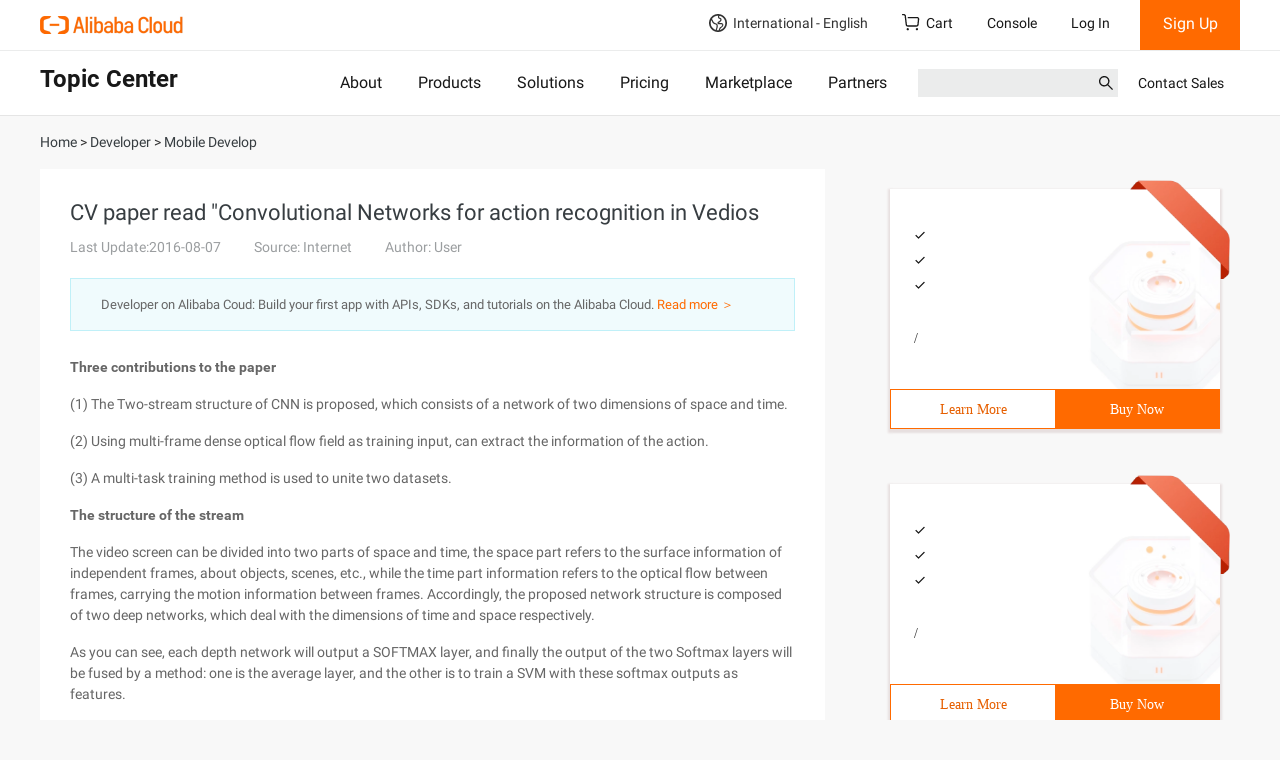

--- FILE ---
content_type: application/javascript
request_url: https://sg.mmstat.com/eg.js?t=1768952673716
body_size: 84
content:
window.goldlog=(window.goldlog||{});goldlog.Etag="ZAH3IZfyq0sCAQMPKLjgRV9M";goldlog.stag=2;

--- FILE ---
content_type: application/javascript;charset=UTF-8
request_url: https://myaccount.alibabacloud.com/account/ajax/IsLogin.jsonp?callback=jQuery22007334875623449888_1768952672874&_=1768952672875
body_size: 303
content:
jQuery22007334875623449888_1768952672874({"code":"ConsoleNeedLogin","message":"needLogin","requestId":"e6954b11-cd98-4f8b-9a9c-9f5ddb2b9e6f","successResponse":false} );

--- FILE ---
content_type: application/javascript
request_url: https://sg.mmstat.com/eg.js?t=1768952676716
body_size: -98
content:
window.goldlog=(window.goldlog||{});goldlog.Etag="ZAH3IQPLGgoCAQMPKLgjvDiA";goldlog.stag=1;

--- FILE ---
content_type: application/javascript;charset=UTF-8
request_url: https://myaccount.alibabacloud.com/account/ajax/IsLogin.jsonp?callback=jQuery22007334875623449888_1768952672878&_=1768952672879
body_size: 68
content:
jQuery22007334875623449888_1768952672878({"code":"ConsoleNeedLogin","message":"needLogin","requestId":"40fef8b6-dafa-4c0b-b929-9e3ccc061628","successResponse":false} );